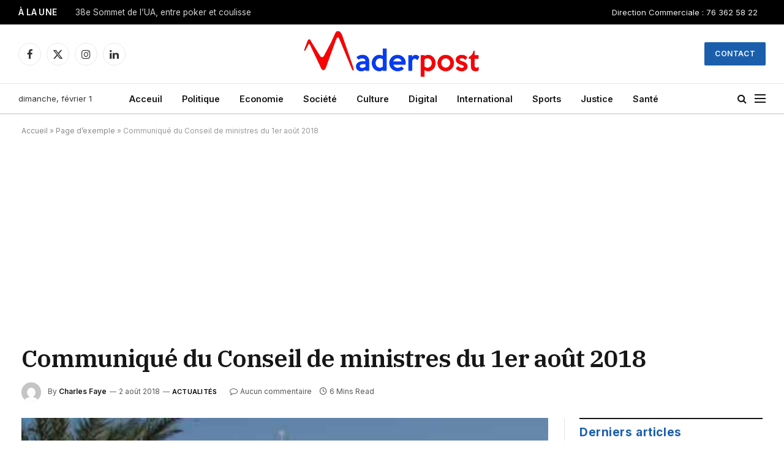

--- FILE ---
content_type: text/html; charset=utf-8
request_url: https://www.google.com/recaptcha/api2/aframe
body_size: 266
content:
<!DOCTYPE HTML><html><head><meta http-equiv="content-type" content="text/html; charset=UTF-8"></head><body><script nonce="e_13fbM3yVEoPFbkkIrVPw">/** Anti-fraud and anti-abuse applications only. See google.com/recaptcha */ try{var clients={'sodar':'https://pagead2.googlesyndication.com/pagead/sodar?'};window.addEventListener("message",function(a){try{if(a.source===window.parent){var b=JSON.parse(a.data);var c=clients[b['id']];if(c){var d=document.createElement('img');d.src=c+b['params']+'&rc='+(localStorage.getItem("rc::a")?sessionStorage.getItem("rc::b"):"");window.document.body.appendChild(d);sessionStorage.setItem("rc::e",parseInt(sessionStorage.getItem("rc::e")||0)+1);localStorage.setItem("rc::h",'1769913157761');}}}catch(b){}});window.parent.postMessage("_grecaptcha_ready", "*");}catch(b){}</script></body></html>